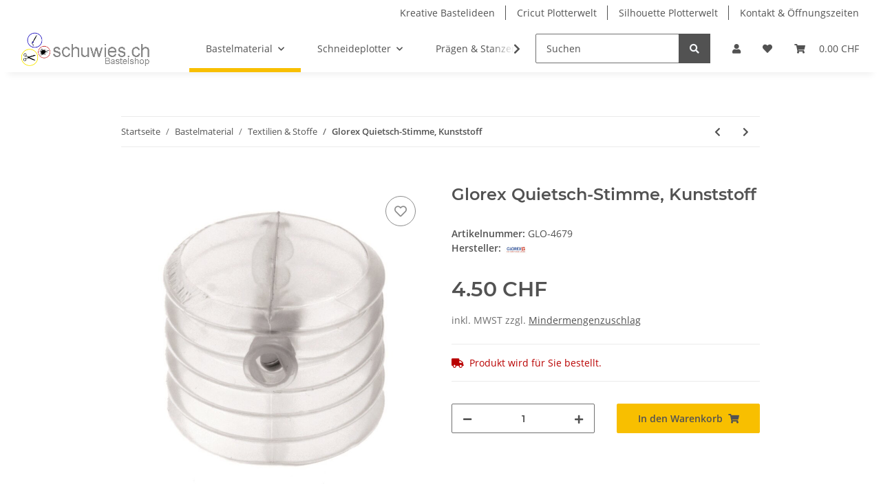

--- FILE ---
content_type: application/javascript
request_url: https://schuwies.ch/templates/NOVA/js/nouislider.min.js?v=1.4.1
body_size: 8601
content:
/**
 * version 15.7.1
 * https://github.com/leongersen/noUiSlider
 */
!function(t,e){"object"==typeof exports&&"undefined"!=typeof module?e(exports):"function"==typeof define&&define.amd?define(["exports"],e):e((t="undefined"!=typeof globalThis?globalThis:t||self).noUiSlider={})}(this,function(ot){"use strict";function n(t){return"object"==typeof t&&"function"==typeof t.to}function st(t){t.parentElement.removeChild(t)}function at(t){return null!=t}function lt(t){t.preventDefault()}function i(t){return"number"==typeof t&&!isNaN(t)&&isFinite(t)}function ut(t,e,r){0<r&&(ft(t,e),setTimeout(function(){dt(t,e)},r))}function ct(t){return Math.max(Math.min(t,100),0)}function pt(t){return Array.isArray(t)?t:[t]}function e(t){t=(t=String(t)).split(".");return 1<t.length?t[1].length:0}function ft(t,e){t.classList&&!/\s/.test(e)?t.classList.add(e):t.className+=" "+e}function dt(t,e){t.classList&&!/\s/.test(e)?t.classList.remove(e):t.className=t.className.replace(new RegExp("(^|\\b)"+e.split(" ").join("|")+"(\\b|$)","gi")," ")}function ht(t){var e=void 0!==window.pageXOffset,r="CSS1Compat"===(t.compatMode||"");return{x:e?window.pageXOffset:(r?t.documentElement:t.body).scrollLeft,y:e?window.pageYOffset:(r?t.documentElement:t.body).scrollTop}}function s(t,e){return 100/(e-t)}function a(t,e,r){return 100*e/(t[r+1]-t[r])}function l(t,e){for(var r=1;t>=e[r];)r+=1;return r}function r(t,e,r){if(r>=t.slice(-1)[0])return 100;var n=l(r,t),i=t[n-1],o=t[n],t=e[n-1],n=e[n];return t+(r=r,a(o=[i,o],o[0]<0?r+Math.abs(o[0]):r-o[0],0)/s(t,n))}function o(t,e,r,n){if(100===n)return n;var i=l(n,t),o=t[i-1],s=t[i];return r?(s-o)/2<n-o?s:o:e[i-1]?t[i-1]+(t=n-t[i-1],i=e[i-1],Math.round(t/i)*i):n}ot.PipsMode=void 0,(H=ot.PipsMode||(ot.PipsMode={})).Range="range",H.Steps="steps",H.Positions="positions",H.Count="count",H.Values="values",ot.PipsType=void 0,(H=ot.PipsType||(ot.PipsType={}))[H.None=-1]="None",H[H.NoValue=0]="NoValue",H[H.LargeValue=1]="LargeValue",H[H.SmallValue=2]="SmallValue";var u=(t.prototype.getDistance=function(t){for(var e=[],r=0;r<this.xNumSteps.length-1;r++)e[r]=a(this.xVal,t,r);return e},t.prototype.getAbsoluteDistance=function(t,e,r){var n=0;if(t<this.xPct[this.xPct.length-1])for(;t>this.xPct[n+1];)n++;else t===this.xPct[this.xPct.length-1]&&(n=this.xPct.length-2);r||t!==this.xPct[n+1]||n++;for(var i,o=1,s=(e=null===e?[]:e)[n],a=0,l=0,u=0,c=r?(t-this.xPct[n])/(this.xPct[n+1]-this.xPct[n]):(this.xPct[n+1]-t)/(this.xPct[n+1]-this.xPct[n]);0<s;)i=this.xPct[n+1+u]-this.xPct[n+u],100<e[n+u]*o+100-100*c?(a=i*c,o=(s-100*c)/e[n+u],c=1):(a=e[n+u]*i/100*o,o=0),r?(l-=a,1<=this.xPct.length+u&&u--):(l+=a,1<=this.xPct.length-u&&u++),s=e[n+u]*o;return t+l},t.prototype.toStepping=function(t){return t=r(this.xVal,this.xPct,t)},t.prototype.fromStepping=function(t){return function(t,e,r){if(100<=r)return t.slice(-1)[0];var n=l(r,e),i=t[n-1],o=t[n],t=e[n-1],n=e[n];return(r-t)*s(t,n)*((o=[i,o])[1]-o[0])/100+o[0]}(this.xVal,this.xPct,t)},t.prototype.getStep=function(t){return t=o(this.xPct,this.xSteps,this.snap,t)},t.prototype.getDefaultStep=function(t,e,r){var n=l(t,this.xPct);return(100===t||e&&t===this.xPct[n-1])&&(n=Math.max(n-1,1)),(this.xVal[n]-this.xVal[n-1])/r},t.prototype.getNearbySteps=function(t){t=l(t,this.xPct);return{stepBefore:{startValue:this.xVal[t-2],step:this.xNumSteps[t-2],highestStep:this.xHighestCompleteStep[t-2]},thisStep:{startValue:this.xVal[t-1],step:this.xNumSteps[t-1],highestStep:this.xHighestCompleteStep[t-1]},stepAfter:{startValue:this.xVal[t],step:this.xNumSteps[t],highestStep:this.xHighestCompleteStep[t]}}},t.prototype.countStepDecimals=function(){var t=this.xNumSteps.map(e);return Math.max.apply(null,t)},t.prototype.hasNoSize=function(){return this.xVal[0]===this.xVal[this.xVal.length-1]},t.prototype.convert=function(t){return this.getStep(this.toStepping(t))},t.prototype.handleEntryPoint=function(t,e){t="min"===t?0:"max"===t?100:parseFloat(t);if(!i(t)||!i(e[0]))throw new Error("noUiSlider: 'range' value isn't numeric.");this.xPct.push(t),this.xVal.push(e[0]);e=Number(e[1]);t?this.xSteps.push(!isNaN(e)&&e):isNaN(e)||(this.xSteps[0]=e),this.xHighestCompleteStep.push(0)},t.prototype.handleStepPoint=function(t,e){e&&(this.xVal[t]!==this.xVal[t+1]?(this.xSteps[t]=a([this.xVal[t],this.xVal[t+1]],e,0)/s(this.xPct[t],this.xPct[t+1]),e=(this.xVal[t+1]-this.xVal[t])/this.xNumSteps[t],e=Math.ceil(Number(e.toFixed(3))-1),e=this.xVal[t]+this.xNumSteps[t]*e,this.xHighestCompleteStep[t]=e):this.xSteps[t]=this.xHighestCompleteStep[t]=this.xVal[t])},t);function t(e,t,r){var n;this.xPct=[],this.xVal=[],this.xSteps=[],this.xNumSteps=[],this.xHighestCompleteStep=[],this.xSteps=[r||!1],this.xNumSteps=[!1],this.snap=t;var i=[];for(Object.keys(e).forEach(function(t){i.push([pt(e[t]),t])}),i.sort(function(t,e){return t[0][0]-e[0][0]}),n=0;n<i.length;n++)this.handleEntryPoint(i[n][1],i[n][0]);for(this.xNumSteps=this.xSteps.slice(0),n=0;n<this.xNumSteps.length;n++)this.handleStepPoint(n,this.xNumSteps[n])}var c={to:function(t){return void 0===t?"":t.toFixed(2)},from:Number},p={target:"target",base:"base",origin:"origin",handle:"handle",handleLower:"handle-lower",handleUpper:"handle-upper",touchArea:"touch-area",horizontal:"horizontal",vertical:"vertical",background:"background",connect:"connect",connects:"connects",ltr:"ltr",rtl:"rtl",textDirectionLtr:"txt-dir-ltr",textDirectionRtl:"txt-dir-rtl",draggable:"draggable",drag:"state-drag",tap:"state-tap",active:"active",tooltip:"tooltip",pips:"pips",pipsHorizontal:"pips-horizontal",pipsVertical:"pips-vertical",marker:"marker",markerHorizontal:"marker-horizontal",markerVertical:"marker-vertical",markerNormal:"marker-normal",markerLarge:"marker-large",markerSub:"marker-sub",value:"value",valueHorizontal:"value-horizontal",valueVertical:"value-vertical",valueNormal:"value-normal",valueLarge:"value-large",valueSub:"value-sub"},mt={tooltips:".__tooltips",aria:".__aria"};function f(t,e){if(!i(e))throw new Error("noUiSlider: 'step' is not numeric.");t.singleStep=e}function d(t,e){if(!i(e))throw new Error("noUiSlider: 'keyboardPageMultiplier' is not numeric.");t.keyboardPageMultiplier=e}function h(t,e){if(!i(e))throw new Error("noUiSlider: 'keyboardMultiplier' is not numeric.");t.keyboardMultiplier=e}function m(t,e){if(!i(e))throw new Error("noUiSlider: 'keyboardDefaultStep' is not numeric.");t.keyboardDefaultStep=e}function g(t,e){if("object"!=typeof e||Array.isArray(e))throw new Error("noUiSlider: 'range' is not an object.");if(void 0===e.min||void 0===e.max)throw new Error("noUiSlider: Missing 'min' or 'max' in 'range'.");t.spectrum=new u(e,t.snap||!1,t.singleStep)}function v(t,e){if(e=pt(e),!Array.isArray(e)||!e.length)throw new Error("noUiSlider: 'start' option is incorrect.");t.handles=e.length,t.start=e}function b(t,e){if("boolean"!=typeof e)throw new Error("noUiSlider: 'snap' option must be a boolean.");t.snap=e}function S(t,e){if("boolean"!=typeof e)throw new Error("noUiSlider: 'animate' option must be a boolean.");t.animate=e}function x(t,e){if("number"!=typeof e)throw new Error("noUiSlider: 'animationDuration' option must be a number.");t.animationDuration=e}function y(t,e){var r,n=[!1];if("lower"===e?e=[!0,!1]:"upper"===e&&(e=[!1,!0]),!0===e||!1===e){for(r=1;r<t.handles;r++)n.push(e);n.push(!1)}else{if(!Array.isArray(e)||!e.length||e.length!==t.handles+1)throw new Error("noUiSlider: 'connect' option doesn't match handle count.");n=e}t.connect=n}function w(t,e){switch(e){case"horizontal":t.ort=0;break;case"vertical":t.ort=1;break;default:throw new Error("noUiSlider: 'orientation' option is invalid.")}}function E(t,e){if(!i(e))throw new Error("noUiSlider: 'margin' option must be numeric.");0!==e&&(t.margin=t.spectrum.getDistance(e))}function P(t,e){if(!i(e))throw new Error("noUiSlider: 'limit' option must be numeric.");if(t.limit=t.spectrum.getDistance(e),!t.limit||t.handles<2)throw new Error("noUiSlider: 'limit' option is only supported on linear sliders with 2 or more handles.")}function C(t,e){var r;if(!i(e)&&!Array.isArray(e))throw new Error("noUiSlider: 'padding' option must be numeric or array of exactly 2 numbers.");if(Array.isArray(e)&&2!==e.length&&!i(e[0])&&!i(e[1]))throw new Error("noUiSlider: 'padding' option must be numeric or array of exactly 2 numbers.");if(0!==e){for(Array.isArray(e)||(e=[e,e]),t.padding=[t.spectrum.getDistance(e[0]),t.spectrum.getDistance(e[1])],r=0;r<t.spectrum.xNumSteps.length-1;r++)if(t.padding[0][r]<0||t.padding[1][r]<0)throw new Error("noUiSlider: 'padding' option must be a positive number(s).");var n=e[0]+e[1],e=t.spectrum.xVal[0];if(1<n/(t.spectrum.xVal[t.spectrum.xVal.length-1]-e))throw new Error("noUiSlider: 'padding' option must not exceed 100% of the range.")}}function N(t,e){switch(e){case"ltr":t.dir=0;break;case"rtl":t.dir=1;break;default:throw new Error("noUiSlider: 'direction' option was not recognized.")}}function V(t,e){if("string"!=typeof e)throw new Error("noUiSlider: 'behaviour' must be a string containing options.");var r=0<=e.indexOf("tap"),n=0<=e.indexOf("drag"),i=0<=e.indexOf("fixed"),o=0<=e.indexOf("snap"),s=0<=e.indexOf("hover"),a=0<=e.indexOf("unconstrained"),l=0<=e.indexOf("drag-all"),e=0<=e.indexOf("smooth-steps");if(i){if(2!==t.handles)throw new Error("noUiSlider: 'fixed' behaviour must be used with 2 handles");E(t,t.start[1]-t.start[0])}if(a&&(t.margin||t.limit))throw new Error("noUiSlider: 'unconstrained' behaviour cannot be used with margin or limit");t.events={tap:r||o,drag:n,dragAll:l,smoothSteps:e,fixed:i,snap:o,hover:s,unconstrained:a}}function A(t,e){if(!1!==e)if(!0===e||n(e)){t.tooltips=[];for(var r=0;r<t.handles;r++)t.tooltips.push(e)}else{if((e=pt(e)).length!==t.handles)throw new Error("noUiSlider: must pass a formatter for all handles.");e.forEach(function(t){if("boolean"!=typeof t&&!n(t))throw new Error("noUiSlider: 'tooltips' must be passed a formatter or 'false'.")}),t.tooltips=e}}function k(t,e){if(e.length!==t.handles)throw new Error("noUiSlider: must pass a attributes for all handles.");t.handleAttributes=e}function M(t,e){if(!n(e))throw new Error("noUiSlider: 'ariaFormat' requires 'to' method.");t.ariaFormat=e}function U(t,e){if(!n(r=e)||"function"!=typeof r.from)throw new Error("noUiSlider: 'format' requires 'to' and 'from' methods.");var r;t.format=e}function D(t,e){if("boolean"!=typeof e)throw new Error("noUiSlider: 'keyboardSupport' option must be a boolean.");t.keyboardSupport=e}function O(t,e){t.documentElement=e}function L(t,e){if("string"!=typeof e&&!1!==e)throw new Error("noUiSlider: 'cssPrefix' must be a string or `false`.");t.cssPrefix=e}function T(e,r){if("object"!=typeof r)throw new Error("noUiSlider: 'cssClasses' must be an object.");"string"==typeof e.cssPrefix?(e.cssClasses={},Object.keys(r).forEach(function(t){e.cssClasses[t]=e.cssPrefix+r[t]})):e.cssClasses=r}function gt(e){var r={margin:null,limit:null,padding:null,animate:!0,animationDuration:300,ariaFormat:c,format:c},n={step:{r:!1,t:f},keyboardPageMultiplier:{r:!1,t:d},keyboardMultiplier:{r:!1,t:h},keyboardDefaultStep:{r:!1,t:m},start:{r:!0,t:v},connect:{r:!0,t:y},direction:{r:!0,t:N},snap:{r:!1,t:b},animate:{r:!1,t:S},animationDuration:{r:!1,t:x},range:{r:!0,t:g},orientation:{r:!1,t:w},margin:{r:!1,t:E},limit:{r:!1,t:P},padding:{r:!1,t:C},behaviour:{r:!0,t:V},ariaFormat:{r:!1,t:M},format:{r:!1,t:U},tooltips:{r:!1,t:A},keyboardSupport:{r:!0,t:D},documentElement:{r:!1,t:O},cssPrefix:{r:!0,t:L},cssClasses:{r:!0,t:T},handleAttributes:{r:!1,t:k}},i={connect:!1,direction:"ltr",behaviour:"tap",orientation:"horizontal",keyboardSupport:!0,cssPrefix:"noUi-",cssClasses:p,keyboardPageMultiplier:5,keyboardMultiplier:1,keyboardDefaultStep:10};e.format&&!e.ariaFormat&&(e.ariaFormat=e.format),Object.keys(n).forEach(function(t){if(at(e[t])||void 0!==i[t])n[t].t(r,(at(e[t])?e:i)[t]);else if(n[t].r)throw new Error("noUiSlider: '"+t+"' is required.")}),r.pips=e.pips;var t=document.createElement("div"),o=void 0!==t.style.msTransform,t=void 0!==t.style.transform;r.transformRule=t?"transform":o?"msTransform":"webkitTransform";return r.style=[["left","top"],["right","bottom"]][r.dir][r.ort],r}function j(t,f,o){var i,l,a,n,s,u,c=window.navigator.pointerEnabled?{start:"pointerdown",move:"pointermove",end:"pointerup"}:window.navigator.msPointerEnabled?{start:"MSPointerDown",move:"MSPointerMove",end:"MSPointerUp"}:{start:"mousedown touchstart",move:"mousemove touchmove",end:"mouseup touchend"},p=window.CSS&&CSS.supports&&CSS.supports("touch-action","none")&&function(){var t=!1;try{var e=Object.defineProperty({},"passive",{get:function(){t=!0}});window.addEventListener("test",null,e)}catch(t){}return t}(),d=t,S=f.spectrum,h=[],m=[],g=[],v=0,b={},x=t.ownerDocument,y=f.documentElement||x.documentElement,w=x.body,E="rtl"===x.dir||1===f.ort?0:100;function P(t,e){var r=x.createElement("div");return e&&ft(r,e),t.appendChild(r),r}function C(t,e){var r,t=P(t,f.cssClasses.origin),n=P(t,f.cssClasses.handle);return P(n,f.cssClasses.touchArea),n.setAttribute("data-handle",String(e)),f.keyboardSupport&&(n.setAttribute("tabindex","0"),n.addEventListener("keydown",function(t){return function(t,e){if(V()||A(e))return!1;var r=["Left","Right"],n=["Down","Up"],i=["PageDown","PageUp"],o=["Home","End"];f.dir&&!f.ort?r.reverse():f.ort&&!f.dir&&(n.reverse(),i.reverse());var s=t.key.replace("Arrow",""),a=s===i[0],l=s===i[1],i=s===n[0]||s===r[0]||a,n=s===n[1]||s===r[1]||l,r=s===o[0],o=s===o[1];if(!(i||n||r||o))return!0;if(t.preventDefault(),n||i){var u=i?0:1,u=nt(e)[u];if(null===u)return!1;!1===u&&(u=S.getDefaultStep(m[e],i,f.keyboardDefaultStep)),u*=l||a?f.keyboardPageMultiplier:f.keyboardMultiplier,u=Math.max(u,1e-7),u*=i?-1:1,u=h[e]+u}else u=o?f.spectrum.xVal[f.spectrum.xVal.length-1]:f.spectrum.xVal[0];return Q(e,S.toStepping(u),!0,!0),I("slide",e),I("update",e),I("change",e),I("set",e),!1}(t,e)})),void 0!==f.handleAttributes&&(r=f.handleAttributes[e],Object.keys(r).forEach(function(t){n.setAttribute(t,r[t])})),n.setAttribute("role","slider"),n.setAttribute("aria-orientation",f.ort?"vertical":"horizontal"),0===e?ft(n,f.cssClasses.handleLower):e===f.handles-1&&ft(n,f.cssClasses.handleUpper),t.handle=n,t}function N(t,e){return!!e&&P(t,f.cssClasses.connect)}function e(t,e){return!(!f.tooltips||!f.tooltips[e])&&P(t.firstChild,f.cssClasses.tooltip)}function V(){return d.hasAttribute("disabled")}function A(t){return l[t].hasAttribute("disabled")}function k(){s&&(Y("update"+mt.tooltips),s.forEach(function(t){t&&st(t)}),s=null)}function M(){k(),s=l.map(e),X("update"+mt.tooltips,function(t,e,r){s&&f.tooltips&&!1!==s[e]&&(t=t[e],!0!==f.tooltips[e]&&(t=f.tooltips[e].to(r[e])),s[e].innerHTML=t)})}function U(t,e){return t.map(function(t){return S.fromStepping(e?S.getStep(t):t)})}function D(d){var h=function(t){if(t.mode===ot.PipsMode.Range||t.mode===ot.PipsMode.Steps)return S.xVal;if(t.mode!==ot.PipsMode.Count)return t.mode===ot.PipsMode.Positions?U(t.values,t.stepped):t.mode===ot.PipsMode.Values?t.stepped?t.values.map(function(t){return S.fromStepping(S.getStep(S.toStepping(t)))}):t.values:[];if(t.values<2)throw new Error("noUiSlider: 'values' (>= 2) required for mode 'count'.");for(var e=t.values-1,r=100/e,n=[];e--;)n[e]=e*r;return n.push(100),U(n,t.stepped)}(d),m={},t=S.xVal[0],e=S.xVal[S.xVal.length-1],g=!1,v=!1,b=0;return(h=h.slice().sort(function(t,e){return t-e}).filter(function(t){return!this[t]&&(this[t]=!0)},{}))[0]!==t&&(h.unshift(t),g=!0),h[h.length-1]!==e&&(h.push(e),v=!0),h.forEach(function(t,e){var r,n,i,o,s,a,l,u,t=t,c=h[e+1],p=d.mode===ot.PipsMode.Steps,f=(f=p?S.xNumSteps[e]:f)||c-t;for(void 0===c&&(c=t),f=Math.max(f,1e-7),r=t;r<=c;r=Number((r+f).toFixed(7))){for(a=(o=(i=S.toStepping(r))-b)/(d.density||1),u=o/(l=Math.round(a)),n=1;n<=l;n+=1)m[(s=b+n*u).toFixed(5)]=[S.fromStepping(s),0];a=-1<h.indexOf(r)?ot.PipsType.LargeValue:p?ot.PipsType.SmallValue:ot.PipsType.NoValue,!e&&g&&r!==c&&(a=0),r===c&&v||(m[i.toFixed(5)]=[r,a]),b=i}}),m}function O(i,o,s){var t,a=x.createElement("div"),n=((t={})[ot.PipsType.None]="",t[ot.PipsType.NoValue]=f.cssClasses.valueNormal,t[ot.PipsType.LargeValue]=f.cssClasses.valueLarge,t[ot.PipsType.SmallValue]=f.cssClasses.valueSub,t),l=((t={})[ot.PipsType.None]="",t[ot.PipsType.NoValue]=f.cssClasses.markerNormal,t[ot.PipsType.LargeValue]=f.cssClasses.markerLarge,t[ot.PipsType.SmallValue]=f.cssClasses.markerSub,t),u=[f.cssClasses.valueHorizontal,f.cssClasses.valueVertical],c=[f.cssClasses.markerHorizontal,f.cssClasses.markerVertical];function p(t,e){var r=e===f.cssClasses.value;return e+" "+(r?u:c)[f.ort]+" "+(r?n:l)[t]}return ft(a,f.cssClasses.pips),ft(a,0===f.ort?f.cssClasses.pipsHorizontal:f.cssClasses.pipsVertical),Object.keys(i).forEach(function(t){var e,r,n;r=i[e=t][0],n=i[t][1],(n=o?o(r,n):n)!==ot.PipsType.None&&((t=P(a,!1)).className=p(n,f.cssClasses.marker),t.style[f.style]=e+"%",n>ot.PipsType.NoValue&&((t=P(a,!1)).className=p(n,f.cssClasses.value),t.setAttribute("data-value",String(r)),t.style[f.style]=e+"%",t.innerHTML=String(s.to(r))))}),a}function L(){n&&(st(n),n=null)}function T(t){L();var e=D(t),r=t.filter,t=t.format||{to:function(t){return String(Math.round(t))}};return n=d.appendChild(O(e,r,t))}function j(){var t=i.getBoundingClientRect(),e="offset"+["Width","Height"][f.ort];return 0===f.ort?t.width||i[e]:t.height||i[e]}function z(n,i,o,s){function e(t){var e,r=function(e,t,r){var n=0===e.type.indexOf("touch"),i=0===e.type.indexOf("mouse"),o=0===e.type.indexOf("pointer"),s=0,a=0;0===e.type.indexOf("MSPointer")&&(o=!0);if("mousedown"===e.type&&!e.buttons&&!e.touches)return!1;if(n){var l=function(t){t=t.target;return t===r||r.contains(t)||e.composed&&e.composedPath().shift()===r};if("touchstart"===e.type){n=Array.prototype.filter.call(e.touches,l);if(1<n.length)return!1;s=n[0].pageX,a=n[0].pageY}else{l=Array.prototype.find.call(e.changedTouches,l);if(!l)return!1;s=l.pageX,a=l.pageY}}t=t||ht(x),(i||o)&&(s=e.clientX+t.x,a=e.clientY+t.y);return e.pageOffset=t,e.points=[s,a],e.cursor=i||o,e}(t,s.pageOffset,s.target||i);return!!r&&(!(V()&&!s.doNotReject)&&(e=d,t=f.cssClasses.tap,!((e.classList?e.classList.contains(t):new RegExp("\\b"+t+"\\b").test(e.className))&&!s.doNotReject)&&(!(n===c.start&&void 0!==r.buttons&&1<r.buttons)&&((!s.hover||!r.buttons)&&(p||r.preventDefault(),r.calcPoint=r.points[f.ort],void o(r,s))))))}var r=[];return n.split(" ").forEach(function(t){i.addEventListener(t,e,!!p&&{passive:!0}),r.push([t,e])}),r}function H(t){var e,r,n=ct(n=100*(t-(n=i,e=f.ort,r=n.getBoundingClientRect(),n=(t=n.ownerDocument).documentElement,t=ht(t),/webkit.*Chrome.*Mobile/i.test(navigator.userAgent)&&(t.x=0),e?r.top+t.y-n.clientTop:r.left+t.x-n.clientLeft))/j());return f.dir?100-n:n}function F(t,e){"mouseout"===t.type&&"HTML"===t.target.nodeName&&null===t.relatedTarget&&_(t,e)}function R(t,e){if(-1===navigator.appVersion.indexOf("MSIE 9")&&0===t.buttons&&0!==e.buttonsProperty)return _(t,e);t=(f.dir?-1:1)*(t.calcPoint-e.startCalcPoint);G(0<t,100*t/e.baseSize,e.locations,e.handleNumbers,e.connect)}function _(t,e){e.handle&&(dt(e.handle,f.cssClasses.active),--v),e.listeners.forEach(function(t){y.removeEventListener(t[0],t[1])}),0===v&&(dt(d,f.cssClasses.drag),K(),t.cursor&&(w.style.cursor="",w.removeEventListener("selectstart",lt))),f.events.smoothSteps&&(e.handleNumbers.forEach(function(t){Q(t,m[t],!0,!0,!1,!1)}),e.handleNumbers.forEach(function(t){I("update",t)})),e.handleNumbers.forEach(function(t){I("change",t),I("set",t),I("end",t)})}function B(t,e){var r,n,i,o;e.handleNumbers.some(A)||(1===e.handleNumbers.length&&(o=l[e.handleNumbers[0]].children[0],v+=1,ft(o,f.cssClasses.active)),t.stopPropagation(),n=z(c.move,y,R,{target:t.target,handle:o,connect:e.connect,listeners:r=[],startCalcPoint:t.calcPoint,baseSize:j(),pageOffset:t.pageOffset,handleNumbers:e.handleNumbers,buttonsProperty:t.buttons,locations:m.slice()}),i=z(c.end,y,_,{target:t.target,handle:o,listeners:r,doNotReject:!0,handleNumbers:e.handleNumbers}),o=z("mouseout",y,F,{target:t.target,handle:o,listeners:r,doNotReject:!0,handleNumbers:e.handleNumbers}),r.push.apply(r,n.concat(i,o)),t.cursor&&(w.style.cursor=getComputedStyle(t.target).cursor,1<l.length&&ft(d,f.cssClasses.drag),w.addEventListener("selectstart",lt,!1)),e.handleNumbers.forEach(function(t){I("start",t)}))}function r(t){t.stopPropagation();var i,o,s,e=H(t.calcPoint),r=(i=e,s=!(o=100),l.forEach(function(t,e){var r,n;A(e)||(r=m[e],((n=Math.abs(r-i))<o||n<=o&&r<i||100===n&&100===o)&&(s=e,o=n))}),s);!1!==r&&(f.events.snap||ut(d,f.cssClasses.tap,f.animationDuration),Q(r,e,!0,!0),K(),I("slide",r,!0),I("update",r,!0),f.events.snap?B(t,{handleNumbers:[r]}):(I("change",r,!0),I("set",r,!0)))}function q(t){var t=H(t.calcPoint),t=S.getStep(t),e=S.fromStepping(t);Object.keys(b).forEach(function(t){"hover"===t.split(".")[0]&&b[t].forEach(function(t){t.call(it,e)})})}function X(t,e){b[t]=b[t]||[],b[t].push(e),"update"===t.split(".")[0]&&l.forEach(function(t,e){I("update",e)})}function Y(t){var n=t&&t.split(".")[0],i=n?t.substring(n.length):t;Object.keys(b).forEach(function(t){var e=t.split(".")[0],r=t.substring(e.length);n&&n!==e||i&&i!==r||((e=r)!==mt.aria&&e!==mt.tooltips||i===r)&&delete b[t]})}function I(r,n,i){Object.keys(b).forEach(function(t){var e=t.split(".")[0];r===e&&b[t].forEach(function(t){t.call(it,h.map(f.format.to),n,h.slice(),i||!1,m.slice(),it)})})}function W(t,e,r,n,i,o,s){var a;return 1<l.length&&!f.events.unconstrained&&(n&&0<e&&(a=S.getAbsoluteDistance(t[e-1],f.margin,!1),r=Math.max(r,a)),i&&e<l.length-1&&(a=S.getAbsoluteDistance(t[e+1],f.margin,!0),r=Math.min(r,a))),1<l.length&&f.limit&&(n&&0<e&&(a=S.getAbsoluteDistance(t[e-1],f.limit,!1),r=Math.min(r,a)),i&&e<l.length-1&&(a=S.getAbsoluteDistance(t[e+1],f.limit,!0),r=Math.max(r,a))),f.padding&&(0===e&&(a=S.getAbsoluteDistance(0,f.padding[0],!1),r=Math.max(r,a)),e===l.length-1&&(a=S.getAbsoluteDistance(100,f.padding[1],!0),r=Math.min(r,a))),!((r=ct(r=!s?S.getStep(r):r))===t[e]&&!o)&&r}function $(t,e){var r=f.ort;return(r?e:t)+", "+(r?t:e)}function G(t,r,n,e,i){var o=n.slice(),s=e[0],a=f.events.smoothSteps,l=[!t,t],u=[t,!t];e=e.slice(),t&&e.reverse(),1<e.length?e.forEach(function(t,e){e=W(o,t,o[t]+r,l[e],u[e],!1,a);!1===e?r=0:(r=e-o[t],o[t]=e)}):l=u=[!0];var c=!1;e.forEach(function(t,e){c=Q(t,n[t]+r,l[e],u[e],!1,a)||c}),c&&(e.forEach(function(t){I("update",t),I("slide",t)}),null!=i&&I("drag",s))}function J(t,e){return f.dir?100-t-e:t}function K(){g.forEach(function(t){var e=50<m[t]?-1:1,e=3+(l.length+e*t);l[t].style.zIndex=String(e)})}function Q(t,e,r,n,i,o){return!1!==(e=i?e:W(m,t,e,r,n,!1,o))&&(e=e,m[t=t]=e,h[t]=S.fromStepping(e),e="translate("+$(J(e,0)-E+"%","0")+")",l[t].style[f.transformRule]=e,Z(t),Z(t+1),!0)}function Z(t){var e,r;a[t]&&(r=100,e="translate("+$(J(e=(e=0)!==t?m[t-1]:e,r=(r=t!==a.length-1?m[t]:r)-e)+"%","0")+")",r="scale("+$(r/100,"1")+")",a[t].style[f.transformRule]=e+" "+r)}function tt(t,e){return null===t||!1===t||void 0===t?m[e]:("number"==typeof t&&(t=String(t)),!1===(t=!1!==(t=f.format.from(t))?S.toStepping(t):t)||isNaN(t)?m[e]:t)}function et(t,e,r){var n=pt(t),t=void 0===m[0];e=void 0===e||e,f.animate&&!t&&ut(d,f.cssClasses.tap,f.animationDuration),g.forEach(function(t){Q(t,tt(n[t],t),!0,!1,r)});var i,o=1===g.length?0:1;for(t&&S.hasNoSize()&&(r=!0,m[0]=0,1<g.length&&(i=100/(g.length-1),g.forEach(function(t){m[t]=t*i})));o<g.length;++o)g.forEach(function(t){Q(t,m[t],!0,!0,r)});K(),g.forEach(function(t){I("update",t),null!==n[t]&&e&&I("set",t)})}function rt(t){if(t=void 0===t?!1:t)return 1===h.length?h[0]:h.slice(0);t=h.map(f.format.to);return 1===t.length?t[0]:t}function nt(t){var e=m[t],r=S.getNearbySteps(e),n=h[t],i=r.thisStep.step,t=null;if(f.snap)return[n-r.stepBefore.startValue||null,r.stepAfter.startValue-n||null];!1!==i&&n+i>r.stepAfter.startValue&&(i=r.stepAfter.startValue-n),t=n>r.thisStep.startValue?r.thisStep.step:!1!==r.stepBefore.step&&n-r.stepBefore.highestStep,100===e?i=null:0===e&&(t=null);e=S.countStepDecimals();return null!==i&&!1!==i&&(i=Number(i.toFixed(e))),[t=null!==t&&!1!==t?Number(t.toFixed(e)):t,i]}ft(t=d,f.cssClasses.target),0===f.dir?ft(t,f.cssClasses.ltr):ft(t,f.cssClasses.rtl),0===f.ort?ft(t,f.cssClasses.horizontal):ft(t,f.cssClasses.vertical),ft(t,"rtl"===getComputedStyle(t).direction?f.cssClasses.textDirectionRtl:f.cssClasses.textDirectionLtr),i=P(t,f.cssClasses.base),function(t,e){var r=P(e,f.cssClasses.connects);l=[],(a=[]).push(N(r,t[0]));for(var n=0;n<f.handles;n++)l.push(C(e,n)),g[n]=n,a.push(N(r,t[n+1]))}(f.connect,i),(u=f.events).fixed||l.forEach(function(t,e){z(c.start,t.children[0],B,{handleNumbers:[e]})}),u.tap&&z(c.start,i,r,{}),u.hover&&z(c.move,i,q,{hover:!0}),u.drag&&a.forEach(function(e,t){var r,n,i,o,s;!1!==e&&0!==t&&t!==a.length-1&&(r=l[t-1],n=l[t],i=[e],o=[r,n],s=[t-1,t],ft(e,f.cssClasses.draggable),u.fixed&&(i.push(r.children[0]),i.push(n.children[0])),u.dragAll&&(o=l,s=g),i.forEach(function(t){z(c.start,t,B,{handles:o,handleNumbers:s,connect:e})}))}),et(f.start),f.pips&&T(f.pips),f.tooltips&&M(),Y("update"+mt.aria),X("update"+mt.aria,function(t,e,o,r,s){g.forEach(function(t){var e=l[t],r=W(m,t,0,!0,!0,!0),n=W(m,t,100,!0,!0,!0),i=s[t],t=String(f.ariaFormat.to(o[t])),r=S.fromStepping(r).toFixed(1),n=S.fromStepping(n).toFixed(1),i=S.fromStepping(i).toFixed(1);e.children[0].setAttribute("aria-valuemin",r),e.children[0].setAttribute("aria-valuemax",n),e.children[0].setAttribute("aria-valuenow",i),e.children[0].setAttribute("aria-valuetext",t)})});var it={destroy:function(){for(Y(mt.aria),Y(mt.tooltips),Object.keys(f.cssClasses).forEach(function(t){dt(d,f.cssClasses[t])});d.firstChild;)d.removeChild(d.firstChild);delete d.noUiSlider},steps:function(){return g.map(nt)},on:X,off:Y,get:rt,set:et,setHandle:function(t,e,r,n){if(!(0<=(t=Number(t))&&t<g.length))throw new Error("noUiSlider: invalid handle number, got: "+t);Q(t,tt(e,t),!0,!0,n),I("update",t),r&&I("set",t)},reset:function(t){et(f.start,t)},disable:function(t){null!=t?(l[t].setAttribute("disabled",""),l[t].handle.removeAttribute("tabindex")):(d.setAttribute("disabled",""),l.forEach(function(t){t.handle.removeAttribute("tabindex")}))},enable:function(t){null!=t?(l[t].removeAttribute("disabled"),l[t].handle.setAttribute("tabindex","0")):(d.removeAttribute("disabled"),l.forEach(function(t){t.removeAttribute("disabled"),t.handle.setAttribute("tabindex","0")}))},__moveHandles:function(t,e,r){G(t,e,m,r)},options:o,updateOptions:function(e,t){var r=rt(),n=["margin","limit","padding","range","animate","snap","step","format","pips","tooltips"];n.forEach(function(t){void 0!==e[t]&&(o[t]=e[t])});var i=gt(o);n.forEach(function(t){void 0!==e[t]&&(f[t]=i[t])}),S=i.spectrum,f.margin=i.margin,f.limit=i.limit,f.padding=i.padding,f.pips?T(f.pips):L(),(f.tooltips?M:k)(),m=[],et(at(e.start)?e.start:r,t)},target:d,removePips:L,removeTooltips:k,getPositions:function(){return m.slice()},getTooltips:function(){return s},getOrigins:function(){return l},pips:T};return it}function z(t,e){if(!t||!t.nodeName)throw new Error("noUiSlider: create requires a single element, got: "+t);if(t.noUiSlider)throw new Error("noUiSlider: Slider was already initialized.");e=j(t,gt(e),e);return t.noUiSlider=e}var H={__spectrum:u,cssClasses:p,create:z};ot.create=z,ot.cssClasses=p,ot.default=H,Object.defineProperty(ot,"__esModule",{value:!0})});